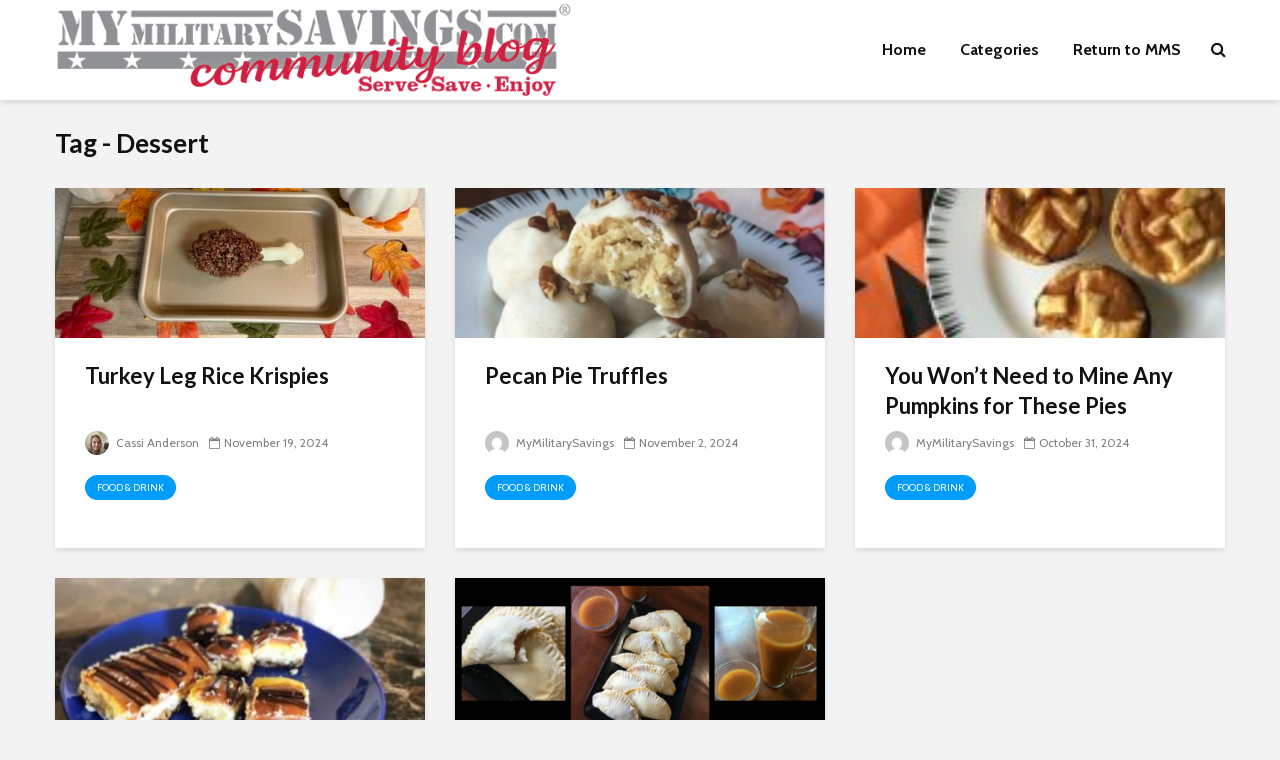

--- FILE ---
content_type: text/html; charset=UTF-8
request_url: https://blog.mymilitarysavings.com/tag/dessert/page/2/
body_size: 12058
content:
<!DOCTYPE html>
<html lang="en-US" class="no-js">
<head>
	<meta charset="UTF-8">
	<meta name="viewport" content="width=device-width,initial-scale=1.0">
		<title>Dessert &#8211; Page 2 &#8211; Our Military Life Blog</title>
<meta name='robots' content='max-image-preview:large' />
	<style>img:is([sizes="auto" i], [sizes^="auto," i]) { contain-intrinsic-size: 3000px 1500px }</style>
	<link rel='dns-prefetch' href='//fonts.googleapis.com' />
<link rel="alternate" type="application/rss+xml" title="Our Military Life Blog &raquo; Feed" href="https://blog.mymilitarysavings.com/feed/" />
<link rel="alternate" type="application/rss+xml" title="Our Military Life Blog &raquo; Comments Feed" href="https://blog.mymilitarysavings.com/comments/feed/" />
<link rel="alternate" type="application/rss+xml" title="Our Military Life Blog &raquo; Dessert Tag Feed" href="https://blog.mymilitarysavings.com/tag/dessert/feed/" />
<script type="text/javascript">
/* <![CDATA[ */
window._wpemojiSettings = {"baseUrl":"https:\/\/s.w.org\/images\/core\/emoji\/15.0.3\/72x72\/","ext":".png","svgUrl":"https:\/\/s.w.org\/images\/core\/emoji\/15.0.3\/svg\/","svgExt":".svg","source":{"concatemoji":"https:\/\/blog.mymilitarysavings.com\/wp-includes\/js\/wp-emoji-release.min.js?ver=6.7.4"}};
/*! This file is auto-generated */
!function(i,n){var o,s,e;function c(e){try{var t={supportTests:e,timestamp:(new Date).valueOf()};sessionStorage.setItem(o,JSON.stringify(t))}catch(e){}}function p(e,t,n){e.clearRect(0,0,e.canvas.width,e.canvas.height),e.fillText(t,0,0);var t=new Uint32Array(e.getImageData(0,0,e.canvas.width,e.canvas.height).data),r=(e.clearRect(0,0,e.canvas.width,e.canvas.height),e.fillText(n,0,0),new Uint32Array(e.getImageData(0,0,e.canvas.width,e.canvas.height).data));return t.every(function(e,t){return e===r[t]})}function u(e,t,n){switch(t){case"flag":return n(e,"\ud83c\udff3\ufe0f\u200d\u26a7\ufe0f","\ud83c\udff3\ufe0f\u200b\u26a7\ufe0f")?!1:!n(e,"\ud83c\uddfa\ud83c\uddf3","\ud83c\uddfa\u200b\ud83c\uddf3")&&!n(e,"\ud83c\udff4\udb40\udc67\udb40\udc62\udb40\udc65\udb40\udc6e\udb40\udc67\udb40\udc7f","\ud83c\udff4\u200b\udb40\udc67\u200b\udb40\udc62\u200b\udb40\udc65\u200b\udb40\udc6e\u200b\udb40\udc67\u200b\udb40\udc7f");case"emoji":return!n(e,"\ud83d\udc26\u200d\u2b1b","\ud83d\udc26\u200b\u2b1b")}return!1}function f(e,t,n){var r="undefined"!=typeof WorkerGlobalScope&&self instanceof WorkerGlobalScope?new OffscreenCanvas(300,150):i.createElement("canvas"),a=r.getContext("2d",{willReadFrequently:!0}),o=(a.textBaseline="top",a.font="600 32px Arial",{});return e.forEach(function(e){o[e]=t(a,e,n)}),o}function t(e){var t=i.createElement("script");t.src=e,t.defer=!0,i.head.appendChild(t)}"undefined"!=typeof Promise&&(o="wpEmojiSettingsSupports",s=["flag","emoji"],n.supports={everything:!0,everythingExceptFlag:!0},e=new Promise(function(e){i.addEventListener("DOMContentLoaded",e,{once:!0})}),new Promise(function(t){var n=function(){try{var e=JSON.parse(sessionStorage.getItem(o));if("object"==typeof e&&"number"==typeof e.timestamp&&(new Date).valueOf()<e.timestamp+604800&&"object"==typeof e.supportTests)return e.supportTests}catch(e){}return null}();if(!n){if("undefined"!=typeof Worker&&"undefined"!=typeof OffscreenCanvas&&"undefined"!=typeof URL&&URL.createObjectURL&&"undefined"!=typeof Blob)try{var e="postMessage("+f.toString()+"("+[JSON.stringify(s),u.toString(),p.toString()].join(",")+"));",r=new Blob([e],{type:"text/javascript"}),a=new Worker(URL.createObjectURL(r),{name:"wpTestEmojiSupports"});return void(a.onmessage=function(e){c(n=e.data),a.terminate(),t(n)})}catch(e){}c(n=f(s,u,p))}t(n)}).then(function(e){for(var t in e)n.supports[t]=e[t],n.supports.everything=n.supports.everything&&n.supports[t],"flag"!==t&&(n.supports.everythingExceptFlag=n.supports.everythingExceptFlag&&n.supports[t]);n.supports.everythingExceptFlag=n.supports.everythingExceptFlag&&!n.supports.flag,n.DOMReady=!1,n.readyCallback=function(){n.DOMReady=!0}}).then(function(){return e}).then(function(){var e;n.supports.everything||(n.readyCallback(),(e=n.source||{}).concatemoji?t(e.concatemoji):e.wpemoji&&e.twemoji&&(t(e.twemoji),t(e.wpemoji)))}))}((window,document),window._wpemojiSettings);
/* ]]> */
</script>
<style id='wp-emoji-styles-inline-css' type='text/css'>

	img.wp-smiley, img.emoji {
		display: inline !important;
		border: none !important;
		box-shadow: none !important;
		height: 1em !important;
		width: 1em !important;
		margin: 0 0.07em !important;
		vertical-align: -0.1em !important;
		background: none !important;
		padding: 0 !important;
	}
</style>
<link rel='stylesheet' id='wp-block-library-css' href='https://blog.mymilitarysavings.com/wp-includes/css/dist/block-library/style.min.css?ver=6.7.4' type='text/css' media='all' />
<style id='classic-theme-styles-inline-css' type='text/css'>
/*! This file is auto-generated */
.wp-block-button__link{color:#fff;background-color:#32373c;border-radius:9999px;box-shadow:none;text-decoration:none;padding:calc(.667em + 2px) calc(1.333em + 2px);font-size:1.125em}.wp-block-file__button{background:#32373c;color:#fff;text-decoration:none}
</style>
<style id='global-styles-inline-css' type='text/css'>
:root{--wp--preset--aspect-ratio--square: 1;--wp--preset--aspect-ratio--4-3: 4/3;--wp--preset--aspect-ratio--3-4: 3/4;--wp--preset--aspect-ratio--3-2: 3/2;--wp--preset--aspect-ratio--2-3: 2/3;--wp--preset--aspect-ratio--16-9: 16/9;--wp--preset--aspect-ratio--9-16: 9/16;--wp--preset--color--black: #000000;--wp--preset--color--cyan-bluish-gray: #abb8c3;--wp--preset--color--white: #ffffff;--wp--preset--color--pale-pink: #f78da7;--wp--preset--color--vivid-red: #cf2e2e;--wp--preset--color--luminous-vivid-orange: #ff6900;--wp--preset--color--luminous-vivid-amber: #fcb900;--wp--preset--color--light-green-cyan: #7bdcb5;--wp--preset--color--vivid-green-cyan: #00d084;--wp--preset--color--pale-cyan-blue: #8ed1fc;--wp--preset--color--vivid-cyan-blue: #0693e3;--wp--preset--color--vivid-purple: #9b51e0;--wp--preset--color--gridlove-acc: #009cff;--wp--preset--color--gridlove-meta: #818181;--wp--preset--color--gridlove-txt: #5e5e5e;--wp--preset--color--gridlove-bg: #ffffff;--wp--preset--color--gridlove-highlight-acc: #b5e1ff;--wp--preset--color--gridlove-highlight-txt: #ffffff;--wp--preset--color--gridlove-highlight-bg: #083b5c;--wp--preset--color--gridlove-cat-7597: #d60000;--wp--preset--gradient--vivid-cyan-blue-to-vivid-purple: linear-gradient(135deg,rgba(6,147,227,1) 0%,rgb(155,81,224) 100%);--wp--preset--gradient--light-green-cyan-to-vivid-green-cyan: linear-gradient(135deg,rgb(122,220,180) 0%,rgb(0,208,130) 100%);--wp--preset--gradient--luminous-vivid-amber-to-luminous-vivid-orange: linear-gradient(135deg,rgba(252,185,0,1) 0%,rgba(255,105,0,1) 100%);--wp--preset--gradient--luminous-vivid-orange-to-vivid-red: linear-gradient(135deg,rgba(255,105,0,1) 0%,rgb(207,46,46) 100%);--wp--preset--gradient--very-light-gray-to-cyan-bluish-gray: linear-gradient(135deg,rgb(238,238,238) 0%,rgb(169,184,195) 100%);--wp--preset--gradient--cool-to-warm-spectrum: linear-gradient(135deg,rgb(74,234,220) 0%,rgb(151,120,209) 20%,rgb(207,42,186) 40%,rgb(238,44,130) 60%,rgb(251,105,98) 80%,rgb(254,248,76) 100%);--wp--preset--gradient--blush-light-purple: linear-gradient(135deg,rgb(255,206,236) 0%,rgb(152,150,240) 100%);--wp--preset--gradient--blush-bordeaux: linear-gradient(135deg,rgb(254,205,165) 0%,rgb(254,45,45) 50%,rgb(107,0,62) 100%);--wp--preset--gradient--luminous-dusk: linear-gradient(135deg,rgb(255,203,112) 0%,rgb(199,81,192) 50%,rgb(65,88,208) 100%);--wp--preset--gradient--pale-ocean: linear-gradient(135deg,rgb(255,245,203) 0%,rgb(182,227,212) 50%,rgb(51,167,181) 100%);--wp--preset--gradient--electric-grass: linear-gradient(135deg,rgb(202,248,128) 0%,rgb(113,206,126) 100%);--wp--preset--gradient--midnight: linear-gradient(135deg,rgb(2,3,129) 0%,rgb(40,116,252) 100%);--wp--preset--font-size--small: 12.8px;--wp--preset--font-size--medium: 20px;--wp--preset--font-size--large: 20.8px;--wp--preset--font-size--x-large: 42px;--wp--preset--font-size--normal: 16px;--wp--preset--font-size--huge: 27.2px;--wp--preset--spacing--20: 0.44rem;--wp--preset--spacing--30: 0.67rem;--wp--preset--spacing--40: 1rem;--wp--preset--spacing--50: 1.5rem;--wp--preset--spacing--60: 2.25rem;--wp--preset--spacing--70: 3.38rem;--wp--preset--spacing--80: 5.06rem;--wp--preset--shadow--natural: 6px 6px 9px rgba(0, 0, 0, 0.2);--wp--preset--shadow--deep: 12px 12px 50px rgba(0, 0, 0, 0.4);--wp--preset--shadow--sharp: 6px 6px 0px rgba(0, 0, 0, 0.2);--wp--preset--shadow--outlined: 6px 6px 0px -3px rgba(255, 255, 255, 1), 6px 6px rgba(0, 0, 0, 1);--wp--preset--shadow--crisp: 6px 6px 0px rgba(0, 0, 0, 1);}:where(.is-layout-flex){gap: 0.5em;}:where(.is-layout-grid){gap: 0.5em;}body .is-layout-flex{display: flex;}.is-layout-flex{flex-wrap: wrap;align-items: center;}.is-layout-flex > :is(*, div){margin: 0;}body .is-layout-grid{display: grid;}.is-layout-grid > :is(*, div){margin: 0;}:where(.wp-block-columns.is-layout-flex){gap: 2em;}:where(.wp-block-columns.is-layout-grid){gap: 2em;}:where(.wp-block-post-template.is-layout-flex){gap: 1.25em;}:where(.wp-block-post-template.is-layout-grid){gap: 1.25em;}.has-black-color{color: var(--wp--preset--color--black) !important;}.has-cyan-bluish-gray-color{color: var(--wp--preset--color--cyan-bluish-gray) !important;}.has-white-color{color: var(--wp--preset--color--white) !important;}.has-pale-pink-color{color: var(--wp--preset--color--pale-pink) !important;}.has-vivid-red-color{color: var(--wp--preset--color--vivid-red) !important;}.has-luminous-vivid-orange-color{color: var(--wp--preset--color--luminous-vivid-orange) !important;}.has-luminous-vivid-amber-color{color: var(--wp--preset--color--luminous-vivid-amber) !important;}.has-light-green-cyan-color{color: var(--wp--preset--color--light-green-cyan) !important;}.has-vivid-green-cyan-color{color: var(--wp--preset--color--vivid-green-cyan) !important;}.has-pale-cyan-blue-color{color: var(--wp--preset--color--pale-cyan-blue) !important;}.has-vivid-cyan-blue-color{color: var(--wp--preset--color--vivid-cyan-blue) !important;}.has-vivid-purple-color{color: var(--wp--preset--color--vivid-purple) !important;}.has-black-background-color{background-color: var(--wp--preset--color--black) !important;}.has-cyan-bluish-gray-background-color{background-color: var(--wp--preset--color--cyan-bluish-gray) !important;}.has-white-background-color{background-color: var(--wp--preset--color--white) !important;}.has-pale-pink-background-color{background-color: var(--wp--preset--color--pale-pink) !important;}.has-vivid-red-background-color{background-color: var(--wp--preset--color--vivid-red) !important;}.has-luminous-vivid-orange-background-color{background-color: var(--wp--preset--color--luminous-vivid-orange) !important;}.has-luminous-vivid-amber-background-color{background-color: var(--wp--preset--color--luminous-vivid-amber) !important;}.has-light-green-cyan-background-color{background-color: var(--wp--preset--color--light-green-cyan) !important;}.has-vivid-green-cyan-background-color{background-color: var(--wp--preset--color--vivid-green-cyan) !important;}.has-pale-cyan-blue-background-color{background-color: var(--wp--preset--color--pale-cyan-blue) !important;}.has-vivid-cyan-blue-background-color{background-color: var(--wp--preset--color--vivid-cyan-blue) !important;}.has-vivid-purple-background-color{background-color: var(--wp--preset--color--vivid-purple) !important;}.has-black-border-color{border-color: var(--wp--preset--color--black) !important;}.has-cyan-bluish-gray-border-color{border-color: var(--wp--preset--color--cyan-bluish-gray) !important;}.has-white-border-color{border-color: var(--wp--preset--color--white) !important;}.has-pale-pink-border-color{border-color: var(--wp--preset--color--pale-pink) !important;}.has-vivid-red-border-color{border-color: var(--wp--preset--color--vivid-red) !important;}.has-luminous-vivid-orange-border-color{border-color: var(--wp--preset--color--luminous-vivid-orange) !important;}.has-luminous-vivid-amber-border-color{border-color: var(--wp--preset--color--luminous-vivid-amber) !important;}.has-light-green-cyan-border-color{border-color: var(--wp--preset--color--light-green-cyan) !important;}.has-vivid-green-cyan-border-color{border-color: var(--wp--preset--color--vivid-green-cyan) !important;}.has-pale-cyan-blue-border-color{border-color: var(--wp--preset--color--pale-cyan-blue) !important;}.has-vivid-cyan-blue-border-color{border-color: var(--wp--preset--color--vivid-cyan-blue) !important;}.has-vivid-purple-border-color{border-color: var(--wp--preset--color--vivid-purple) !important;}.has-vivid-cyan-blue-to-vivid-purple-gradient-background{background: var(--wp--preset--gradient--vivid-cyan-blue-to-vivid-purple) !important;}.has-light-green-cyan-to-vivid-green-cyan-gradient-background{background: var(--wp--preset--gradient--light-green-cyan-to-vivid-green-cyan) !important;}.has-luminous-vivid-amber-to-luminous-vivid-orange-gradient-background{background: var(--wp--preset--gradient--luminous-vivid-amber-to-luminous-vivid-orange) !important;}.has-luminous-vivid-orange-to-vivid-red-gradient-background{background: var(--wp--preset--gradient--luminous-vivid-orange-to-vivid-red) !important;}.has-very-light-gray-to-cyan-bluish-gray-gradient-background{background: var(--wp--preset--gradient--very-light-gray-to-cyan-bluish-gray) !important;}.has-cool-to-warm-spectrum-gradient-background{background: var(--wp--preset--gradient--cool-to-warm-spectrum) !important;}.has-blush-light-purple-gradient-background{background: var(--wp--preset--gradient--blush-light-purple) !important;}.has-blush-bordeaux-gradient-background{background: var(--wp--preset--gradient--blush-bordeaux) !important;}.has-luminous-dusk-gradient-background{background: var(--wp--preset--gradient--luminous-dusk) !important;}.has-pale-ocean-gradient-background{background: var(--wp--preset--gradient--pale-ocean) !important;}.has-electric-grass-gradient-background{background: var(--wp--preset--gradient--electric-grass) !important;}.has-midnight-gradient-background{background: var(--wp--preset--gradient--midnight) !important;}.has-small-font-size{font-size: var(--wp--preset--font-size--small) !important;}.has-medium-font-size{font-size: var(--wp--preset--font-size--medium) !important;}.has-large-font-size{font-size: var(--wp--preset--font-size--large) !important;}.has-x-large-font-size{font-size: var(--wp--preset--font-size--x-large) !important;}
:where(.wp-block-post-template.is-layout-flex){gap: 1.25em;}:where(.wp-block-post-template.is-layout-grid){gap: 1.25em;}
:where(.wp-block-columns.is-layout-flex){gap: 2em;}:where(.wp-block-columns.is-layout-grid){gap: 2em;}
:root :where(.wp-block-pullquote){font-size: 1.5em;line-height: 1.6;}
</style>
<link rel='stylesheet' id='mks_shortcodes_simple_line_icons-css' href='https://blog.mymilitarysavings.com/wp-content/plugins/meks-flexible-shortcodes/css/simple-line/simple-line-icons.css?ver=1.3.6' type='text/css' media='screen' />
<link rel='stylesheet' id='mks_shortcodes_css-css' href='https://blog.mymilitarysavings.com/wp-content/plugins/meks-flexible-shortcodes/css/style.css?ver=1.3.6' type='text/css' media='screen' />
<link rel='stylesheet' id='gridlove-fonts-css' href='https://fonts.googleapis.com/css?family=Cabin%3A400%2C700%7CLato%3A400%2C700&#038;subset=latin%2Clatin-ext&#038;ver=2.1' type='text/css' media='all' />
<link rel='stylesheet' id='gridlove-main-css' href='https://blog.mymilitarysavings.com/wp-content/themes/gridlove/assets/css/min.css?ver=2.1' type='text/css' media='all' />
<style id='gridlove-main-inline-css' type='text/css'>
body{font-size: 16px;}h1, .h1 {font-size: 40px;}h2, .h2,.col-lg-12 .gridlove-post-b .h3 {font-size: 26px;}h3, .h3 {font-size: 22px;}h4, .h4 {font-size: 20px;}h5, .h5 {font-size: 18px;}h6, .h6 {font-size: 16px;}.widget, .gridlove-header-responsive .sub-menu, .gridlove-site-header .sub-menu{font-size: 14px;}.gridlove-main-navigation {font-size: 16px;}.gridlove-post {font-size: 16px;}body{background-color: #f3f3f3;color: #5e5e5e;font-family: 'Cabin';font-weight: 400;}h1, h2, h3, h4, h5, h6,.h1, .h2, .h3, .h4, .h5, .h6,blockquote,thead td,.comment-author b,q:before,#bbpress-forums .bbp-forum-title, #bbpress-forums .bbp-topic-permalink{color: #111111;font-family: 'Lato';font-weight: 700;}.gridlove-main-nav a,.gridlove-posts-widget a{font-family: 'Cabin';font-weight: 700;}.gridlove-header-top{background-color: #222222;color: #dddddd;}.gridlove-header-top a{color: #dddddd;}.gridlove-header-top a:hover{color: #ffffff;}.gridlove-header-wrapper,.gridlove-header-middle .sub-menu,.gridlove-header-responsive,.gridlove-header-responsive .sub-menu{background-color:#ffffff; }.gridlove-header-middle,.gridlove-header-middle a,.gridlove-header-responsive,.gridlove-header-responsive a{color: #111111;}.gridlove-header-middle a:hover,.gridlove-header-middle .gridlove-sidebar-action:hover,.gridlove-header-middle .gridlove-actions-button > span:hover,.gridlove-header-middle .current_page_item > a,.gridlove-header-middle .current_page_ancestor > a,.gridlove-header-middle .current-menu-item > a,.gridlove-header-middle .current-menu-ancestor > a,.gridlove-header-middle .gridlove-category-menu article:hover a,.gridlove-header-responsive a:hover{color: #009cff;}.gridlove-header-middle .active>span,.gridlove-header-middle .gridlove-main-nav>li.menu-item-has-children:hover>a,.gridlove-header-middle .gridlove-social-icons:hover>span,.gridlove-header-responsive .active>span{background-color: rgba(17,17,17,0.05)}.gridlove-header-middle .gridlove-button-search{background-color: #009cff;}.gridlove-header-middle .gridlove-search-form input{border-color: rgba(17,17,17,0.1)}.gridlove-header-middle .sub-menu,.gridlove-header-responsive .sub-menu{border-top: 1px solid rgba(17,17,17,0.05)}.gridlove-header-middle{height: 100px;}.gridlove-logo{max-height: 100px;}.gridlove-branding-bg{background:#f0233b;}.gridlove-header-responsive .gridlove-actions-button:hover >span{color:#009cff;}.gridlove-sidebar-action .gridlove-bars:before,.gridlove-sidebar-action .gridlove-bars:after{background:#111111;}.gridlove-sidebar-action:hover .gridlove-bars:before,.gridlove-sidebar-action:hover .gridlove-bars:after{background:#009cff;}.gridlove-sidebar-action .gridlove-bars{border-color: #111111;}.gridlove-sidebar-action:hover .gridlove-bars{border-color:#009cff;}.gridlove-header-bottom .sub-menu{ background-color:#ffffff;}.gridlove-header-bottom .sub-menu a{color:#111111;}.gridlove-header-bottom .sub-menu a:hover,.gridlove-header-bottom .gridlove-category-menu article:hover a{color:#009cff;}.gridlove-header-bottom{background-color:#f2f2f2;}.gridlove-header-bottom,.gridlove-header-bottom a{color: #111111;}.gridlove-header-bottom a:hover,.gridlove-header-bottom .gridlove-sidebar-action:hover,.gridlove-header-bottom .gridlove-actions-button > span:hover,.gridlove-header-bottom .current_page_item > a,.gridlove-header-bottom .current_page_ancestor > a,.gridlove-header-bottom .current-menu-item > a,.gridlove-header-bottom .current-menu-ancestor > a {color: #009cff;}.gridlove-header-bottom .active>span,.gridlove-header-bottom .gridlove-main-nav>li.menu-item-has-children:hover>a,.gridlove-header-bottom .gridlove-social-icons:hover>span{background-color: rgba(17,17,17,0.05)}.gridlove-header-bottom .gridlove-search-form input{border-color: rgba(17,17,17,0.1)}.gridlove-header-bottom,.gridlove-header-bottom .sub-menu{border-top: 1px solid rgba(17,17,17,0.07)}.gridlove-header-bottom .gridlove-button-search{background-color: #009cff;}.gridlove-header-sticky,.gridlove-header-sticky .sub-menu{background-color:#ffffff; }.gridlove-header-sticky,.gridlove-header-sticky a{color: #111111;}.gridlove-header-sticky a:hover,.gridlove-header-sticky .gridlove-sidebar-action:hover,.gridlove-header-sticky .gridlove-actions-button > span:hover,.gridlove-header-sticky .current_page_item > a,.gridlove-header-sticky .current_page_ancestor > a,.gridlove-header-sticky .current-menu-item > a,.gridlove-header-sticky .current-menu-ancestor > a,.gridlove-header-sticky .gridlove-category-menu article:hover a{color: #009cff;}.gridlove-header-sticky .active>span,.gridlove-header-sticky .gridlove-main-nav>li.menu-item-has-children:hover>a,.gridlove-header-sticky .gridlove-social-icons:hover>span{background-color: rgba(17,17,17,0.05)}.gridlove-header-sticky .gridlove-search-form input{border-color: rgba(17,17,17,0.1)}.gridlove-header-sticky .sub-menu{border-top: 1px solid rgba(17,17,17,0.05)}.gridlove-header-sticky .gridlove-button-search{background-color: #009cff;}.gridlove-cover-area,.gridlove-cover{height:500px; }.gridlove-cover-area .gridlove-cover-bg img{width:1500px; }.gridlove-box,#disqus_thread{background: #ffffff;}a{color: #5e5e5e;}.entry-title a{ color: #111111;}a:hover,.comment-reply-link,#cancel-comment-reply-link,.gridlove-box .entry-title a:hover,.gridlove-posts-widget article:hover a{color: #009cff;}.entry-content p a,.widget_text a,.entry-content ul a,.entry-content ol a,.gridlove-text-module-content p a{color: #009cff; border-color: rgba(0,156,255,0.8);}.entry-content p a:hover,.widget_text a:hover,.entry-content ul a:hover,.entry-content ol a:hover,.gridlove-text-module-content p a:hover{border-bottom: 1px solid transparent;}.comment-reply-link:hover,.gallery .gallery-item a:after, .wp-block-gallery .blocks-gallery-item a:after, .entry-content a.gridlove-popup-img {color: #5e5e5e; }.gridlove-post-b .box-col-b:only-child .entry-title a,.gridlove-post-d .entry-overlay:only-child .entry-title a{color: #111111;}.gridlove-post-b .box-col-b:only-child .entry-title a:hover,.gridlove-post-d .entry-overlay:only-child .entry-title a:hover,.gridlove-content .entry-header .gridlove-breadcrumbs a,.gridlove-content .entry-header .gridlove-breadcrumbs a:hover,.module-header .gridlove-breadcrumbs a,.module-header .gridlove-breadcrumbs a:hover { color: #009cff; }.gridlove-post-b .box-col-b:only-child .meta-item,.gridlove-post-b .box-col-b:only-child .entry-meta a,.gridlove-post-b .box-col-b:only-child .entry-meta span,.gridlove-post-d .entry-overlay:only-child .meta-item,.gridlove-post-d .entry-overlay:only-child .entry-meta a,.gridlove-post-d .entry-overlay:only-child .entry-meta span {color: #818181;}.entry-meta .meta-item, .entry-meta a, .entry-meta span,.comment-metadata a{color: #818181;}blockquote{color: rgba(17,17,17,0.8);}blockquote:before{color: rgba(17,17,17,0.15);}.entry-meta a:hover{color: #111111;}.widget_tag_cloud a,.entry-tags a,.entry-content .wp-block-tag-cloud a{ background: rgba(94,94,94,0.1); color: #5e5e5e; }.submit,.gridlove-button,.mks_autor_link_wrap a,.mks_read_more a,input[type="submit"],button[type="submit"],.gridlove-cat, .gridlove-pill,.gridlove-button-search,body div.wpforms-container-full .wpforms-form input[type=submit], body div.wpforms-container-full .wpforms-form button[type=submit], body div.wpforms-container-full .wpforms-form .wpforms-page-button,.add_to_cart_button{color:#FFF;background-color: #009cff;}body div.wpforms-container-full .wpforms-form input[type=submit]:hover, body div.wpforms-container-full .wpforms-form input[type=submit]:focus, body div.wpforms-container-full .wpforms-form input[type=submit]:active, body div.wpforms-container-full .wpforms-form button[type=submit]:hover, body div.wpforms-container-full .wpforms-form button[type=submit]:focus, body div.wpforms-container-full .wpforms-form button[type=submit]:active, body div.wpforms-container-full .wpforms-form .wpforms-page-button:hover, body div.wpforms-container-full .wpforms-form .wpforms-page-button:active, body div.wpforms-container-full .wpforms-form .wpforms-page-button:focus {color:#FFF;background-color: #009cff;}.wp-block-button__link{background-color: #009cff; }.gridlove-button:hover,.add_to_cart_button:hover{color:#FFF;}.gridlove-share a:hover{background:rgba(17, 17, 17, .8);color:#FFF;}.gridlove-pill:hover,.gridlove-author-links a:hover,.entry-category a:hover{background: #111;color: #FFF;}.gridlove-cover-content .entry-category a:hover,.entry-overlay .entry-category a:hover,.gridlove-highlight .entry-category a:hover,.gridlove-box.gridlove-post-d .entry-overlay .entry-category a:hover,.gridlove-post-a .entry-category a:hover,.gridlove-highlight .gridlove-format-icon{background: #FFF;color: #111;}.gridlove-author, .gridlove-prev-next-nav,.comment .comment-respond{border-color: rgba(94,94,94,0.1);}.gridlove-load-more a,.gridlove-pagination .gridlove-next a,.gridlove-pagination .gridlove-prev a,.gridlove-pagination .next,.gridlove-pagination .prev,.gridlove-infinite-scroll a,.double-bounce1, .double-bounce2,.gridlove-link-pages > span,.module-actions ul.page-numbers span.page-numbers{color:#FFF;background-color: #009cff;}.gridlove-pagination .current{background-color:rgba(94,94,94,0.1);}.gridlove-highlight{background: #083b5c;}.gridlove-highlight,.gridlove-highlight h4,.gridlove-highlight a{color: #ffffff;}.gridlove-highlight .entry-meta .meta-item, .gridlove-highlight .entry-meta a, .gridlove-highlight .entry-meta span,.gridlove-highlight p{color: rgba(255,255,255,0.8);}.gridlove-highlight .gridlove-author-links .fa-link,.gridlove-highlight .gridlove_category_widget .gridlove-full-color li a:after{background: #b5e1ff;}.gridlove-highlight .entry-meta a:hover{color: #ffffff;}.gridlove-highlight.gridlove-post-d .entry-image a:after{background-color: rgba(8,59,92,0.7);}.gridlove-highlight.gridlove-post-d:hover .entry-image a:after{background-color: rgba(8,59,92,0.9);}.gridlove-highlight.gridlove-post-a .entry-image:hover>a:after, .gridlove-highlight.gridlove-post-b .entry-image:hover a:after{background-color: rgba(8,59,92,0.2);}.gridlove-highlight .gridlove-slider-controls > div{background-color: rgba(255,255,255,0.1);color: #ffffff; }.gridlove-highlight .gridlove-slider-controls > div:hover{background-color: rgba(255,255,255,0.3);color: #ffffff; }.gridlove-highlight.gridlove-box .entry-title a:hover{color: #b5e1ff;}.gridlove-highlight.widget_meta a, .gridlove-highlight.widget_recent_entries li, .gridlove-highlight.widget_recent_comments li, .gridlove-highlight.widget_nav_menu a, .gridlove-highlight.widget_archive li, .gridlove-highlight.widget_pages a{border-color: rgba(255,255,255,0.1);}.gridlove-cover-content .entry-meta .meta-item, .gridlove-cover-content .entry-meta a, .gridlove-cover-content .entry-meta span,.gridlove-cover-area .gridlove-breadcrumbs,.gridlove-cover-area .gridlove-breadcrumbs a,.gridlove-cover-area .gridlove-breadcrumbs .breadcrumb_last,body .gridlove-content .entry-overlay .gridlove-breadcrumbs {color: rgba(255, 255, 255, .8);}.gridlove-cover-content .entry-meta a:hover,.gridlove-cover-area .gridlove-breadcrumbs a:hover {color: rgba(255, 255, 255, 1);}.module-title h2,.module-title .h2{ color: #111111; }.gridlove-action-link,.gridlove-slider-controls > div,.module-actions ul.page-numbers .next.page-numbers,.module-actions ul.page-numbers .prev.page-numbers{background: rgba(17,17,17,0.1); color: #111111; }.gridlove-slider-controls > div:hover,.gridlove-action-link:hover,.module-actions ul.page-numbers .next.page-numbers:hover,.module-actions ul.page-numbers .prev.page-numbers:hover{color: #111111;background: rgba(17,17,17,0.3); }.gridlove-pn-ico,.gridlove-author-links .fa-link{background: rgba(94,94,94,0.1); color: #5e5e5e;}.gridlove-prev-next-nav a:hover .gridlove-pn-ico{background: rgba(0,156,255,1); color: #ffffff;}.widget_meta a,.widget_recent_entries li,.widget_recent_comments li,.widget_nav_menu a,.widget_archive li,.widget_pages a,.widget_categories li,.gridlove_category_widget .gridlove-count-color li,.widget_categories .children li,.widget_archiv .children li{border-color: rgba(94,94,94,0.1);}.widget_recent_entries a:hover,.menu-item-has-children.active > span,.menu-item-has-children.active > a,.gridlove-nav-widget-acordion:hover,.widget_recent_comments .recentcomments a.url:hover{color: #009cff;}.widget_recent_comments .url,.post-date,.widget_recent_comments .recentcomments,.gridlove-nav-widget-acordion,.widget_archive li,.rss-date,.widget_categories li,.widget_archive li{color:#818181;}.widget_pages .children,.widget_nav_menu .sub-menu{background:#009cff;color:#FFF;}.widget_pages .children a,.widget_nav_menu .sub-menu a,.widget_nav_menu .sub-menu span,.widget_pages .children span{color:#FFF;}.widget_tag_cloud a:hover,.entry-tags a:hover,.entry-content .wp-block-tag-cloud a:hover{background: #009cff;color:#FFF;}.gridlove-footer{background: #111111;color: #ffffff;}.gridlove-footer .widget-title{color: #ffffff;}.gridlove-footer a{color: rgba(255,255,255,0.8);}.gridlove-footer a:hover{color: #ffffff;}.gridlove-footer .widget_recent_comments .url, .gridlove-footer .post-date, .gridlove-footer .widget_recent_comments .recentcomments, .gridlove-footer .gridlove-nav-widget-acordion, .gridlove-footer .widget_archive li, .gridlove-footer .rss-date{color: rgba(255,255,255,0.8); }.gridlove-footer .widget_meta a, .gridlove-footer .widget_recent_entries li, .gridlove-footer .widget_recent_comments li, .gridlove-footer .widget_nav_menu a, .gridlove-footer .widget_archive li, .gridlove-footer .widget_pages a,.gridlove-footer table,.gridlove-footer td,.gridlove-footer th,.gridlove-footer .widget_calendar table,.gridlove-footer .widget.widget_categories select,.gridlove-footer .widget_calendar table tfoot tr td{border-color: rgba(255,255,255,0.2);}table,thead,td,th,.widget_calendar table{ border-color: rgba(94,94,94,0.1);}input[type="text"], input[type="email"],input[type="search"], input[type="url"], input[type="tel"], input[type="number"], input[type="date"], input[type="password"], select, textarea{border-color: rgba(94,94,94,0.2);}.gridlove-site-content div.mejs-container .mejs-controls {background-color: rgba(94,94,94,0.1);}body .gridlove-site-content .mejs-controls .mejs-time-rail .mejs-time-current{background: #009cff;}body .gridlove-site-content .mejs-video.mejs-container .mejs-controls{background-color: rgba(255,255,255,0.9);}.wp-block-cover .wp-block-cover-image-text, .wp-block-cover .wp-block-cover-text, .wp-block-cover h2, .wp-block-cover-image .wp-block-cover-image-text, .wp-block-cover-image .wp-block-cover-text, .wp-block-cover-image h2{font-family: 'Lato';font-weight: 700; }.wp-block-cover-image .wp-block-cover-image-text, .wp-block-cover-image h2{font-size: 26px;}.widget_display_replies li, .widget_display_topics li{ color:#818181; }.has-small-font-size{ font-size: 12px;}.has-large-font-size{ font-size: 20px;}.has-huge-font-size{ font-size: 25px;}@media(min-width: 1024px){.has-small-font-size{ font-size: 12px;}.has-normal-font-size{ font-size: 16px;}.has-large-font-size{ font-size: 20px;}.has-huge-font-size{ font-size: 27px;}}.has-gridlove-acc-background-color{ background-color: #009cff;}.has-gridlove-acc-color{ color: #009cff;}.has-gridlove-meta-background-color{ background-color: #818181;}.has-gridlove-meta-color{ color: #818181;}.has-gridlove-txt-background-color{ background-color: #5e5e5e;}.has-gridlove-txt-color{ color: #5e5e5e;}.has-gridlove-bg-background-color{ background-color: #ffffff;}.has-gridlove-bg-color{ color: #ffffff;}.has-gridlove-highlight-acc-background-color{ background-color: #b5e1ff;}.has-gridlove-highlight-acc-color{ color: #b5e1ff;}.has-gridlove-highlight-txt-background-color{ background-color: #ffffff;}.has-gridlove-highlight-txt-color{ color: #ffffff;}.has-gridlove-highlight-bg-background-color{ background-color: #083b5c;}.has-gridlove-highlight-bg-color{ color: #083b5c;}.has-gridlove-cat-7597-background-color{ background-color: #d60000;}.has-gridlove-cat-7597-color{ color: #d60000;}.gridlove-cats .gridlove-cat .entry-overlay-wrapper .entry-image:after, .gridlove-cat.gridlove-post-d .entry-image a:after { background-color: rgba(0,156,255,0.7); }.gridlove-cat.gridlove-post-d:hover .entry-image a:after { background-color: rgba(0,156,255,0.9); }.gridlove-cat-7597{ background: #d60000;}.gridlove-cat-col-7597:hover{ color: #d60000;}.gridlove-cats .gridlove-cat-7597 .entry-overlay-wrapper .entry-image:after, .gridlove-cat-7597.gridlove-post-d .entry-image a:after { background-color: rgba(214,0,0,0.7); }.gridlove-cat-7597.gridlove-post-d:hover .entry-image a:after { background-color: rgba(214,0,0,0.9); }
</style>
<link rel='stylesheet' id='meks-ads-widget-css' href='https://blog.mymilitarysavings.com/wp-content/plugins/meks-easy-ads-widget/css/style.css?ver=2.0.9' type='text/css' media='all' />
<link rel='stylesheet' id='meks_instagram-widget-styles-css' href='https://blog.mymilitarysavings.com/wp-content/plugins/meks-easy-instagram-widget/css/widget.css?ver=6.7.4' type='text/css' media='all' />
<link rel='stylesheet' id='meks-flickr-widget-css' href='https://blog.mymilitarysavings.com/wp-content/plugins/meks-simple-flickr-widget/css/style.css?ver=1.3' type='text/css' media='all' />
<link rel='stylesheet' id='meks-author-widget-css' href='https://blog.mymilitarysavings.com/wp-content/plugins/meks-smart-author-widget/css/style.css?ver=1.1.5' type='text/css' media='all' />
<link rel='stylesheet' id='meks-social-widget-css' href='https://blog.mymilitarysavings.com/wp-content/plugins/meks-smart-social-widget/css/style.css?ver=1.6.5' type='text/css' media='all' />
<link rel='stylesheet' id='meks-themeforest-widget-css' href='https://blog.mymilitarysavings.com/wp-content/plugins/meks-themeforest-smart-widget/css/style.css?ver=1.6' type='text/css' media='all' />
<link rel='stylesheet' id='meks_ess-main-css' href='https://blog.mymilitarysavings.com/wp-content/plugins/meks-easy-social-share/assets/css/main.css?ver=1.3' type='text/css' media='all' />
<script type="text/javascript" src="https://blog.mymilitarysavings.com/wp-includes/js/jquery/jquery.min.js?ver=3.7.1" id="jquery-core-js"></script>
<script type="text/javascript" src="https://blog.mymilitarysavings.com/wp-includes/js/jquery/jquery-migrate.min.js?ver=3.4.1" id="jquery-migrate-js"></script>
<link rel="https://api.w.org/" href="https://blog.mymilitarysavings.com/wp-json/" /><link rel="alternate" title="JSON" type="application/json" href="https://blog.mymilitarysavings.com/wp-json/wp/v2/tags/365" /><link rel="EditURI" type="application/rsd+xml" title="RSD" href="https://blog.mymilitarysavings.com/xmlrpc.php?rsd" />
<meta name="generator" content="WordPress 6.7.4" />

<!--BEGIN: TRACKING CODE MANAGER (v2.4.0) BY INTELLYWP.COM IN HEAD//-->
<!-- Start Alexa Certify Javascript -->
<script type="text/javascript">
_atrk_opts = { atrk_acct:"p+tnl1aUUYj0bm", domain:"mymilitarysavings.com",dynamic: true};
(function() { var as = document.createElement('script'); as.type = 'text/javascript'; as.async = true; as.src = "https://certify-js.alexametrics.com/atrk.js"; var s = document.getElementsByTagName('script')[0];s.parentNode.insertBefore(as, s); })();
</script>
<noscript><img src="https://certify.alexametrics.com/atrk.gif?account=p+tnl1aUUYj0bm" height="1" width="1" alt="" /></noscript>
<!-- End Alexa Certify Javascript -->
<!-- Google tag (gtag.js) -->
<script async src="//www.googletagmanager.com/gtag/js?id=G-H2TXXBLVYR”"></script>
<script>
  window.dataLayer = window.dataLayer || [];
  function gtag(){dataLayer.push(arguments);}
  gtag(‘js’, new Date());
  gtag(‘config’, ‘G-H2TXXBLVYR’);
</script>
<!-- Global site tag (gtag.js) - Google Analytics -->
<script async src="https://www.googletagmanager.com/gtag/js?id=UA-15261129-12"></script>
<script>
  window.dataLayer = window.dataLayer || [];
  function gtag(){dataLayer.push(arguments);}
  gtag('js', new Date());

  gtag('config', 'UA-15261129-12');
</script>
<meta name="google-site-verification" content="6Q4aUt66CW-kEYLJwQgcWyAaWUnK4e4Um8fbKEA4i6c" />
<!--END: https://wordpress.org/plugins/tracking-code-manager IN HEAD//-->		<style type="text/css" id="wp-custom-css">
			.gridlove-cover-bg .gridlove-cover:before {
    left: 0;
    background: -webkit-gradient(linear, left top, right top, color-stop(0, rgba(0, 0, 0, 0.5)), to(rgba(0, 0, 0, 0)));
    background: linear-gradient(to right, rgba(0, 0, 0, 0.5) 0, rgba(0, 0, 0, 0) 100%);
    filter: unset;
}


.gridlove-cover-bg .gridlove-cover:after {
    right: 0;
    background: -webkit-gradient(linear, left top, right top, color-stop(0, rgba(0, 0, 0, 0)), to(rgba(0, 0, 0, 0.5)));
    background: linear-gradient(to right, rgba(0, 0, 0, 0) 0, rgba(0, 0, 0, 0.5) 100%);
    filter: unset;
}

.gridlove-hidden-overlay {
    background: rgba(0, 0, 0, 0.2);
}

.gridlove-post-a {
    height: 360px;
}
.gridlove-post-a .entry-meta {
    position: relative;
    bottom: initial;
}
.gridlove-post-a .entry-category {
    position: relative;
    top: inherit;
    left: initial;
    width: initial;
    right: initial;
    margin-top: 20px;
}

.gridlove-post-a .entry-category a {
	border: 1px solid #009cff;
}		</style>
		</head>

<body class="archive paged tag tag-dessert tag-365 wp-embed-responsive paged-2 tag-paged-2 unknown gridlove-v_2_1">

					
			
			
		<header id="header" class="gridlove-site-header hidden-md-down  gridlove-header-shadow">
				
				
				<div class="gridlove-header-wrapper">
    <div class="gridlove-header-1 gridlove-header-middle container">
        
        <div class="gridlove-slot-l">
            
<div class="gridlove-site-branding  ">
			<span class="site-title h1"><a href="https://blog.mymilitarysavings.com/" rel="home"><img class="gridlove-logo" src="https://blog.mymilitarysavings.com/wp-content/uploads/2022/04/Communblog600w.png" alt="Our Military Life Blog"></a></span>
	
	
</div>

        </div>

        <div class="gridlove-slot-r">
            <nav class="gridlove-main-navigation">	
				<ul id="menu-main-menu" class="gridlove-main-nav gridlove-menu"><li id="menu-item-36476" class="menu-item menu-item-type-post_type menu-item-object-page menu-item-home menu-item-36476"><a href="https://blog.mymilitarysavings.com/">Home</a></li>
<li id="menu-item-36515" class="menu-item menu-item-type-post_type menu-item-object-page menu-item-has-children menu-item-36515"><a href="https://blog.mymilitarysavings.com/categories/">Categories</a>
<ul class="sub-menu">
	<li id="menu-item-40417" class="menu-item menu-item-type-taxonomy menu-item-object-category menu-item-40417"><a href="https://blog.mymilitarysavings.com/category/diy/">DIY &amp; Crafts</a></li>
	<li id="menu-item-40418" class="menu-item menu-item-type-taxonomy menu-item-object-category menu-item-40418"><a href="https://blog.mymilitarysavings.com/category/finance/">Finance</a></li>
	<li id="menu-item-36473" class="menu-item menu-item-type-taxonomy menu-item-object-category menu-item-36473"><a href="https://blog.mymilitarysavings.com/category/food-drink/">Food &amp; Drink</a></li>
	<li id="menu-item-40419" class="menu-item menu-item-type-taxonomy menu-item-object-category menu-item-40419"><a href="https://blog.mymilitarysavings.com/category/health-beauty/">Health &amp; Beauty</a></li>
	<li id="menu-item-40420" class="menu-item menu-item-type-taxonomy menu-item-object-category menu-item-40420"><a href="https://blog.mymilitarysavings.com/category/holidays-more/">Holidays &amp; More</a></li>
	<li id="menu-item-40421" class="menu-item menu-item-type-taxonomy menu-item-object-category menu-item-40421"><a href="https://blog.mymilitarysavings.com/category/millitary-life-family/">Military Life &amp; Family</a></li>
	<li id="menu-item-40422" class="menu-item menu-item-type-taxonomy menu-item-object-category menu-item-40422"><a href="https://blog.mymilitarysavings.com/category/military-shopping-savings/">Military Shopping &amp; Savings</a></li>
	<li id="menu-item-40618" class="menu-item menu-item-type-taxonomy menu-item-object-category menu-item-40618"><a href="https://blog.mymilitarysavings.com/category/pets/">Pets</a></li>
</ul>
</li>
<li id="menu-item-36475" class="menu-item menu-item-type-custom menu-item-object-custom menu-item-36475"><a href="https://www.mymilitarysavings.com/">Return to MMS</a></li>
</ul>	</nav>            	<ul class="gridlove-actions gridlove-menu">
					<li class="gridlove-actions-button gridlove-action-search">
	<span>
		<i class="fa fa-search"></i>
	</span>
	<ul class="sub-menu">
		<li>
			<form class="gridlove-search-form" action="https://blog.mymilitarysavings.com/" method="get"><input name="s" type="text" value="" placeholder="Type here to search..." /><button type="submit" class="gridlove-button-search">Search</button></form>		</li>
	</ul>
</li>			</ul>
        </div>
        
    </div>
</div>

									
											<div id="gridlove-header-sticky" class="gridlove-header-sticky">
	<div class="container">
		
		<div class="gridlove-slot-l">
						
<div class="gridlove-site-branding  ">
			<span class="site-title h1"><a href="https://blog.mymilitarysavings.com/" rel="home"><img class="gridlove-logo" src="https://blog.mymilitarysavings.com/wp-content/uploads/2022/04/Communblog600w.png" alt="Our Military Life Blog"></a></span>
	
	
</div>

		</div>	
		<div class="gridlove-slot-r">
							<nav class="gridlove-main-navigation">	
				<ul id="menu-main-menu-1" class="gridlove-main-nav gridlove-menu"><li class="menu-item menu-item-type-post_type menu-item-object-page menu-item-home menu-item-36476"><a href="https://blog.mymilitarysavings.com/">Home</a></li>
<li class="menu-item menu-item-type-post_type menu-item-object-page menu-item-has-children menu-item-36515"><a href="https://blog.mymilitarysavings.com/categories/">Categories</a>
<ul class="sub-menu">
	<li class="menu-item menu-item-type-taxonomy menu-item-object-category menu-item-40417"><a href="https://blog.mymilitarysavings.com/category/diy/">DIY &amp; Crafts</a></li>
	<li class="menu-item menu-item-type-taxonomy menu-item-object-category menu-item-40418"><a href="https://blog.mymilitarysavings.com/category/finance/">Finance</a></li>
	<li class="menu-item menu-item-type-taxonomy menu-item-object-category menu-item-36473"><a href="https://blog.mymilitarysavings.com/category/food-drink/">Food &amp; Drink</a></li>
	<li class="menu-item menu-item-type-taxonomy menu-item-object-category menu-item-40419"><a href="https://blog.mymilitarysavings.com/category/health-beauty/">Health &amp; Beauty</a></li>
	<li class="menu-item menu-item-type-taxonomy menu-item-object-category menu-item-40420"><a href="https://blog.mymilitarysavings.com/category/holidays-more/">Holidays &amp; More</a></li>
	<li class="menu-item menu-item-type-taxonomy menu-item-object-category menu-item-40421"><a href="https://blog.mymilitarysavings.com/category/millitary-life-family/">Military Life &amp; Family</a></li>
	<li class="menu-item menu-item-type-taxonomy menu-item-object-category menu-item-40422"><a href="https://blog.mymilitarysavings.com/category/military-shopping-savings/">Military Shopping &amp; Savings</a></li>
	<li class="menu-item menu-item-type-taxonomy menu-item-object-category menu-item-40618"><a href="https://blog.mymilitarysavings.com/category/pets/">Pets</a></li>
</ul>
</li>
<li class="menu-item menu-item-type-custom menu-item-object-custom menu-item-36475"><a href="https://www.mymilitarysavings.com/">Return to MMS</a></li>
</ul>	</nav>					<ul class="gridlove-actions gridlove-menu">
					<li class="gridlove-actions-button gridlove-action-search">
	<span>
		<i class="fa fa-search"></i>
	</span>
	<ul class="sub-menu">
		<li>
			<form class="gridlove-search-form" action="https://blog.mymilitarysavings.com/" method="get"><input name="s" type="text" value="" placeholder="Type here to search..." /><button type="submit" class="gridlove-button-search">Search</button></form>		</li>
	</ul>
</li>			</ul>
			  
		</div>
	</div>
</div>										
				
		</header>

		<div id="gridlove-header-responsive" class="gridlove-header-responsive hidden-lg-up">

	<div class="container">
		
		<div class="gridlove-site-branding mini">
		<span class="site-title h1"><a href="https://blog.mymilitarysavings.com/" rel="home"><img class="gridlove-logo-mini" src="https://blog.mymilitarysavings.com/wp-content/uploads/2022/04/Communblog600w.png" alt="Our Military Life Blog"></a></span>
</div>
		<ul class="gridlove-actions gridlove-menu">

								<li class="gridlove-actions-button gridlove-action-search">
	<span>
		<i class="fa fa-search"></i>
	</span>
	<ul class="sub-menu">
		<li>
			<form class="gridlove-search-form" action="https://blog.mymilitarysavings.com/" method="get"><input name="s" type="text" value="" placeholder="Type here to search..." /><button type="submit" class="gridlove-button-search">Search</button></form>		</li>
	</ul>
</li>				
			<li class="gridlove-actions-button">
	<span class="gridlove-sidebar-action">
		<i class="fa fa-bars"></i>
	</span>
</li>	
</ul>
	</div>

</div>

		
	


    <div id="content" class="gridlove-site-content container">

        <div class="gridlove-module module-type-posts ">
            <div class="module-header"><div class="module-title"><h1 class="h2">Tag - Dessert</h1></div></div>
            <div class="row gridlove-posts">

                
                                        
                    
                        
                        
                        
                                                <div class="col-lg-4 col-md-6 col-sm-12 layout-simple">
                                                        <article class="gridlove-post gridlove-post-a gridlove-box  post-39734 post type-post status-publish format-standard has-post-thumbnail hentry category-food-drink tag-commissary tag-delicious tag-dessert tag-family tag-kids tag-military tag-military-family tag-recipe">

            <div class="entry-image">
            <a href="https://blog.mymilitarysavings.com/turkey-leg-rice-krispies/" title="Turkey Leg Rice Krispies"><img width="370" height="150" src="https://blog.mymilitarysavings.com/wp-content/uploads/2024/11/IMG_1246-3-370x150.jpg" class="attachment-gridlove-a4 size-gridlove-a4 wp-post-image" alt="" /></a>
        </div>
    

    <div class="box-inner-p">
        <div class="box-inner-ellipsis">
            <h2 class="entry-title h3"><a href="https://blog.mymilitarysavings.com/turkey-leg-rice-krispies/">Turkey Leg Rice Krispies</a></h2>        </div>

        
                    <div class="entry-meta"><div class="meta-item meta-author"><span class="vcard author"><span class="fn"><a href="https://blog.mymilitarysavings.com/author/cassilandersonaol-com/"><img alt='' src='https://secure.gravatar.com/avatar/1bc90b635e4e78dc3bc3547227c80bc7?s=24&#038;d=mm&#038;r=g' class='avatar avatar-24 photo' height='24' width='24' /> Cassi Anderson</a></span></span></div><div class="meta-item meta-date"><span class="updated">November 19, 2024</span></div></div>
        		
		<div class="entry-category">
									
						<a href="https://blog.mymilitarysavings.com/category/food-drink/" class="gridlove-cat gridlove-cat-16">Food &amp; Drink</a>					</div>
    </div>

</article>                        </div>
                        
                        
                    
                        
                        
                        
                                                <div class="col-lg-4 col-md-6 col-sm-12 layout-simple">
                                                        <article class="gridlove-post gridlove-post-a gridlove-box  post-20514 post type-post status-publish format-standard has-post-thumbnail hentry category-food-drink tag-delicious tag-dessert tag-food tag-holiday-food tag-kid-friendly tag-military-family tag-recipe tag-recipes">

            <div class="entry-image">
            <a href="https://blog.mymilitarysavings.com/pecan-pie-truffles/" title="Pecan Pie Truffles"><img width="370" height="150" src="https://blog.mymilitarysavings.com/wp-content/uploads/2017/11/MMS_PecanPieTruffles-370x150.png" class="attachment-gridlove-a4 size-gridlove-a4 wp-post-image" alt="" srcset="https://blog.mymilitarysavings.com/wp-content/uploads/2017/11/MMS_PecanPieTruffles-370x151.png 370w, https://blog.mymilitarysavings.com/wp-content/uploads/2017/11/MMS_PecanPieTruffles-300x122.png 300w, https://blog.mymilitarysavings.com/wp-content/uploads/2017/11/MMS_PecanPieTruffles-640x261.png 640w, https://blog.mymilitarysavings.com/wp-content/uploads/2017/11/MMS_PecanPieTruffles-768x313.png 768w, https://blog.mymilitarysavings.com/wp-content/uploads/2017/11/MMS_PecanPieTruffles-270x110.png 270w, https://blog.mymilitarysavings.com/wp-content/uploads/2017/11/MMS_PecanPieTruffles-570x232.png 570w, https://blog.mymilitarysavings.com/wp-content/uploads/2017/11/MMS_PecanPieTruffles-740x302.png 740w, https://blog.mymilitarysavings.com/wp-content/uploads/2017/11/MMS_PecanPieTruffles.png 1200w" sizes="(max-width: 370px) 100vw, 370px" /></a>
        </div>
    

    <div class="box-inner-p">
        <div class="box-inner-ellipsis">
            <h2 class="entry-title h3"><a href="https://blog.mymilitarysavings.com/pecan-pie-truffles/">Pecan Pie Truffles</a></h2>        </div>

        
                    <div class="entry-meta"><div class="meta-item meta-author"><span class="vcard author"><span class="fn"><a href="https://blog.mymilitarysavings.com/author/admin/"><img alt='' src='https://secure.gravatar.com/avatar/b00f542f1daefea0f477294e5f25f498?s=24&#038;d=mm&#038;r=g' class='avatar avatar-24 photo' height='24' width='24' loading='lazy' /> MyMilitarySavings</a></span></span></div><div class="meta-item meta-date"><span class="updated">November 2, 2024</span></div></div>
        		
		<div class="entry-category">
									
						<a href="https://blog.mymilitarysavings.com/category/food-drink/" class="gridlove-cat gridlove-cat-16">Food &amp; Drink</a>					</div>
    </div>

</article>                        </div>
                        
                        
                    
                        
                        
                        
                                                <div class="col-lg-4 col-md-6 col-sm-12 layout-simple">
                                                        <article class="gridlove-post gridlove-post-a gridlove-box  post-11601 post type-post status-publish format-standard has-post-thumbnail hentry category-food-drink tag-dessert tag-halloween tag-military-family tag-minecraft tag-pumpkin tag-recipes tag-thanksgiving">

            <div class="entry-image">
            <a href="https://blog.mymilitarysavings.com/you-wont-need-to-mine-any-pumpkins-for-these-pies/" title="You Won&#8217;t Need to Mine Any Pumpkins for These Pies"><img width="150" height="150" src="https://blog.mymilitarysavings.com/wp-content/uploads/2016/10/minifeature.jpg" class="attachment-gridlove-a4 size-gridlove-a4 wp-post-image" alt="" loading="lazy" srcset="https://blog.mymilitarysavings.com/wp-content/uploads/2016/10/minifeature.jpg 400w, https://blog.mymilitarysavings.com/wp-content/uploads/2016/10/minifeature-150x150.jpg 150w, https://blog.mymilitarysavings.com/wp-content/uploads/2016/10/minifeature-300x300.jpg 300w" sizes="auto, (max-width: 150px) 100vw, 150px" /></a>
        </div>
    

    <div class="box-inner-p">
        <div class="box-inner-ellipsis">
            <h2 class="entry-title h3"><a href="https://blog.mymilitarysavings.com/you-wont-need-to-mine-any-pumpkins-for-these-pies/">You Won&#8217;t Need to Mine Any Pumpkins for These Pies</a></h2>        </div>

        
                    <div class="entry-meta"><div class="meta-item meta-author"><span class="vcard author"><span class="fn"><a href="https://blog.mymilitarysavings.com/author/admin/"><img alt='' src='https://secure.gravatar.com/avatar/b00f542f1daefea0f477294e5f25f498?s=24&#038;d=mm&#038;r=g' class='avatar avatar-24 photo' height='24' width='24' loading='lazy' /> MyMilitarySavings</a></span></span></div><div class="meta-item meta-date"><span class="updated">October 31, 2024</span></div></div>
        		
		<div class="entry-category">
									
						<a href="https://blog.mymilitarysavings.com/category/food-drink/" class="gridlove-cat gridlove-cat-16">Food &amp; Drink</a>					</div>
    </div>

</article>                        </div>
                        
                        
                    
                        
                        
                        
                                                <div class="col-lg-4 col-md-6 col-sm-12 layout-simple">
                                                        <article class="gridlove-post gridlove-post-a gridlove-box  post-29873 post type-post status-publish format-standard has-post-thumbnail hentry category-food-drink tag-dessert tag-military-family tag-military-life tag-snacks">

            <div class="entry-image">
            <a href="https://blog.mymilitarysavings.com/salted-caramel-cheesecake-bites/" title="Salted Caramel Cheesecake Bites!"><img width="200" height="150" src="https://blog.mymilitarysavings.com/wp-content/uploads/2018/10/44222101_10160962651065440_2280664390506119168_n.jpg" class="attachment-gridlove-a4 size-gridlove-a4 wp-post-image" alt="" loading="lazy" srcset="https://blog.mymilitarysavings.com/wp-content/uploads/2018/10/44222101_10160962651065440_2280664390506119168_n.jpg 960w, https://blog.mymilitarysavings.com/wp-content/uploads/2018/10/44222101_10160962651065440_2280664390506119168_n-300x225.jpg 300w, https://blog.mymilitarysavings.com/wp-content/uploads/2018/10/44222101_10160962651065440_2280664390506119168_n-768x576.jpg 768w, https://blog.mymilitarysavings.com/wp-content/uploads/2018/10/44222101_10160962651065440_2280664390506119168_n-640x480.jpg 640w" sizes="auto, (max-width: 200px) 100vw, 200px" /></a>
        </div>
    

    <div class="box-inner-p">
        <div class="box-inner-ellipsis">
            <h2 class="entry-title h3"><a href="https://blog.mymilitarysavings.com/salted-caramel-cheesecake-bites/">Salted Caramel Cheesecake Bites!</a></h2>        </div>

        
                    <div class="entry-meta"><div class="meta-item meta-author"><span class="vcard author"><span class="fn"><a href="https://blog.mymilitarysavings.com/author/admin/"><img alt='' src='https://secure.gravatar.com/avatar/b00f542f1daefea0f477294e5f25f498?s=24&#038;d=mm&#038;r=g' class='avatar avatar-24 photo' height='24' width='24' loading='lazy' /> MyMilitarySavings</a></span></span></div><div class="meta-item meta-date"><span class="updated">October 18, 2024</span></div></div>
        		
		<div class="entry-category">
									
						<a href="https://blog.mymilitarysavings.com/category/food-drink/" class="gridlove-cat gridlove-cat-16">Food &amp; Drink</a>					</div>
    </div>

</article>                        </div>
                        
                        
                    
                        
                        
                        
                                                <div class="col-lg-4 col-md-6 col-sm-12 layout-simple">
                                                        <article class="gridlove-post gridlove-post-a gridlove-box  post-19426 post type-post status-publish format-standard has-post-thumbnail hentry category-food-drink tag-dessert tag-family tag-family-fun tag-foodie tag-military tag-pumpkin tag-recipe tag-recipes">

            <div class="entry-image">
            <a href="https://blog.mymilitarysavings.com/lets-get-our-pumpkin-on-with-these-pumpkin-treats/" title="Let&#8217;s Get Our Pumpkin on with These Pumpkin Treats!"><img width="370" height="150" src="https://blog.mymilitarysavings.com/wp-content/uploads/2024/09/Pumpkin-Pasties-Pumpkin-Juice-370x150.png" class="attachment-gridlove-a4 size-gridlove-a4 wp-post-image" alt="" loading="lazy" srcset="https://blog.mymilitarysavings.com/wp-content/uploads/2024/09/Pumpkin-Pasties-Pumpkin-Juice-370x151.png 370w, https://blog.mymilitarysavings.com/wp-content/uploads/2024/09/Pumpkin-Pasties-Pumpkin-Juice-300x122.png 300w, https://blog.mymilitarysavings.com/wp-content/uploads/2024/09/Pumpkin-Pasties-Pumpkin-Juice-640x261.png 640w, https://blog.mymilitarysavings.com/wp-content/uploads/2024/09/Pumpkin-Pasties-Pumpkin-Juice-768x313.png 768w, https://blog.mymilitarysavings.com/wp-content/uploads/2024/09/Pumpkin-Pasties-Pumpkin-Juice-270x110.png 270w, https://blog.mymilitarysavings.com/wp-content/uploads/2024/09/Pumpkin-Pasties-Pumpkin-Juice-570x232.png 570w, https://blog.mymilitarysavings.com/wp-content/uploads/2024/09/Pumpkin-Pasties-Pumpkin-Juice-740x302.png 740w, https://blog.mymilitarysavings.com/wp-content/uploads/2024/09/Pumpkin-Pasties-Pumpkin-Juice.png 1200w" sizes="auto, (max-width: 370px) 100vw, 370px" /></a>
        </div>
    

    <div class="box-inner-p">
        <div class="box-inner-ellipsis">
            <h2 class="entry-title h3"><a href="https://blog.mymilitarysavings.com/lets-get-our-pumpkin-on-with-these-pumpkin-treats/">Let&#8217;s Get Our Pumpkin on with These Pumpkin Treats!</a></h2>        </div>

        
                    <div class="entry-meta"><div class="meta-item meta-author"><span class="vcard author"><span class="fn"><a href="https://blog.mymilitarysavings.com/author/admin/"><img alt='' src='https://secure.gravatar.com/avatar/b00f542f1daefea0f477294e5f25f498?s=24&#038;d=mm&#038;r=g' class='avatar avatar-24 photo' height='24' width='24' loading='lazy' /> MyMilitarySavings</a></span></span></div><div class="meta-item meta-date"><span class="updated">September 19, 2024</span></div></div>
        		
		<div class="entry-category">
									
						<a href="https://blog.mymilitarysavings.com/category/food-drink/" class="gridlove-cat gridlove-cat-16">Food &amp; Drink</a>					</div>
    </div>

</article>                        </div>
                        
                        
                    
                    
                    
                
            </div>

        </div>

        

	<nav class="gridlove-pagination gridlove-load-more">
	    <a href="https://blog.mymilitarysavings.com/tag/dessert/page/3/">Load More</a>	    <div class="gridlove-loader">
		  <div class="double-bounce1"></div>
		  <div class="double-bounce2"></div>
	    </div>
	</nav>
	

    </div>



	
	
	<div id="footer" class="gridlove-footer">

		
				<div class="container">
					<div class="row">
						
													<div class="col-lg-4 col-md-6 col-sm-12">
																	<div id="text-3" class="widget widget_text">			<div class="textwidget"><p><img width="300" src="https://blog.mymilitarysavings.com/wp-content/uploads/2022/04/Communblog600w.png" alt="Community Blog"/></p>
<p>My Military Savings Community Blog supplies deals, recipes, crafts, and more to our community insiders.  Update by our community for our community.</p>
</div>
		</div><div id="mks_social_widget-3" class="widget mks_social_widget">
		
								<ul class="mks_social_widget_ul">
							<li><a href="https://www.facebook.com/MyMilitarySavings/" title="Facebook" class="socicon-facebook soc_circle" target="_blank" rel="noopener" style="width: 40px; height: 40px; font-size: 16px;line-height:45px;"><span>facebook</span></a></li>
							<li><a href="http://twitter.com/MyMilitarySvgs" title="X (ex Twitter)" class="socicon-twitter soc_circle" target="_blank" rel="noopener" style="width: 40px; height: 40px; font-size: 16px;line-height:45px;"><span>twitter</span></a></li>
							<li><a href="http://pinterest.com/mymilitarysvgs" title="Pinterest" class="socicon-pinterest soc_circle" target="_blank" rel="noopener" style="width: 40px; height: 40px; font-size: 16px;line-height:45px;"><span>pinterest</span></a></li>
							<li><a href="https://instagram.com/mymilitarysvgs/" title="Instagram" class="socicon-instagram soc_circle" target="_blank" rel="noopener" style="width: 40px; height: 40px; font-size: 16px;line-height:45px;"><span>instagram</span></a></li>
							<li><a href="https://www.youtube.com/MyMilitarySavings/" title="YouTube" class="socicon-youtube soc_circle" target="_blank" rel="noopener" style="width: 40px; height: 40px; font-size: 16px;line-height:45px;"><span>youtube</span></a></li>
						</ul>
		

		</div>															</div>
													<div class="col-lg-4 col-md-6 col-sm-12">
																	<div id="text-4" class="widget widget_text"><h4 class="widget-title">Become a Member</h4>			<div class="textwidget"><div id="mc_embed_signup">
<a href="https://www.mymilitarysavings.com/sign-up">
<p>Join our worldwide membership of military families who serve, save, and enjoy every day.</p>
<input type="submit"  value="Join for Free" name="Join for Free" id="JoinforFree" class="gridlove-button-search" style="width:100%;"/>
</a>
</div></div>
		</div>															</div>
													<div class="col-lg-4 col-md-6 col-sm-12">
																	<div id="nav_menu-2" class="widget widget_nav_menu"><h4 class="widget-title">Navigate</h4><div class="menu-footer-menu-container"><ul id="menu-footer-menu" class="menu"><li id="menu-item-40424" class="menu-item menu-item-type-taxonomy menu-item-object-category menu-item-40424"><a href="https://blog.mymilitarysavings.com/category/diy/">DIY &amp; Crafts</a></li>
<li id="menu-item-40425" class="menu-item menu-item-type-taxonomy menu-item-object-category menu-item-40425"><a href="https://blog.mymilitarysavings.com/category/finance/">Finance</a></li>
<li id="menu-item-36478" class="menu-item menu-item-type-taxonomy menu-item-object-category menu-item-36478"><a href="https://blog.mymilitarysavings.com/category/food-drink/">Food &amp; Drink</a></li>
<li id="menu-item-40426" class="menu-item menu-item-type-taxonomy menu-item-object-category menu-item-40426"><a href="https://blog.mymilitarysavings.com/category/health-beauty/">Health &amp; Beauty</a></li>
<li id="menu-item-40427" class="menu-item menu-item-type-taxonomy menu-item-object-category menu-item-40427"><a href="https://blog.mymilitarysavings.com/category/holidays-more/">Holidays &amp; More</a></li>
<li id="menu-item-40428" class="menu-item menu-item-type-taxonomy menu-item-object-category menu-item-40428"><a href="https://blog.mymilitarysavings.com/category/millitary-life-family/">Military Life &amp; Family</a></li>
<li id="menu-item-40429" class="menu-item menu-item-type-taxonomy menu-item-object-category menu-item-40429"><a href="https://blog.mymilitarysavings.com/category/military-perks-travel/">Military Perks &amp; Travel</a></li>
<li id="menu-item-40430" class="menu-item menu-item-type-taxonomy menu-item-object-category menu-item-40430"><a href="https://blog.mymilitarysavings.com/category/military-shopping-savings/">Military Shopping &amp; Savings</a></li>
<li id="menu-item-40619" class="menu-item menu-item-type-taxonomy menu-item-object-category menu-item-40619"><a href="https://blog.mymilitarysavings.com/category/pets/">Pets</a></li>
<li id="menu-item-36480" class="menu-item menu-item-type-custom menu-item-object-custom menu-item-36480"><a href="https://www.mymilitarysavings.com/">Return to MMS</a></li>
</ul></div></div>															</div>
						
					</div>
				</div>

		
		
				<div class="gridlove-copyright">
					<div class="container">
						<p style="text-align: center">Copyright &copy; 2025 · MyMilitarySavings.com Inc.,
PO Box 182110, Coronado, CA 92178
info@mymilitarysavings.com					</div>
				</div>

		
	</div>



<div class="gridlove-sidebar-action-wrapper">

	<span class="gridlove-action-close"><i class="fa fa-times" aria-hidden="true"></i></span>

	<div class="gridlove-sidebar-action-inside">

		<div class="hidden-lg-up widget gridlove-box widget_nav_menu">
					<ul id="menu-main-menu-2" class="gridlove-mobile-menu"><li class="menu-item menu-item-type-post_type menu-item-object-page menu-item-home menu-item-36476"><a href="https://blog.mymilitarysavings.com/">Home</a></li>
<li class="menu-item menu-item-type-post_type menu-item-object-page menu-item-has-children menu-item-36515"><a href="https://blog.mymilitarysavings.com/categories/">Categories</a>
<ul class="sub-menu">
	<li class="menu-item menu-item-type-taxonomy menu-item-object-category menu-item-40417"><a href="https://blog.mymilitarysavings.com/category/diy/">DIY &amp; Crafts</a></li>
	<li class="menu-item menu-item-type-taxonomy menu-item-object-category menu-item-40418"><a href="https://blog.mymilitarysavings.com/category/finance/">Finance</a></li>
	<li class="menu-item menu-item-type-taxonomy menu-item-object-category menu-item-36473"><a href="https://blog.mymilitarysavings.com/category/food-drink/">Food &amp; Drink</a></li>
	<li class="menu-item menu-item-type-taxonomy menu-item-object-category menu-item-40419"><a href="https://blog.mymilitarysavings.com/category/health-beauty/">Health &amp; Beauty</a></li>
	<li class="menu-item menu-item-type-taxonomy menu-item-object-category menu-item-40420"><a href="https://blog.mymilitarysavings.com/category/holidays-more/">Holidays &amp; More</a></li>
	<li class="menu-item menu-item-type-taxonomy menu-item-object-category menu-item-40421"><a href="https://blog.mymilitarysavings.com/category/millitary-life-family/">Military Life &amp; Family</a></li>
	<li class="menu-item menu-item-type-taxonomy menu-item-object-category menu-item-40422"><a href="https://blog.mymilitarysavings.com/category/military-shopping-savings/">Military Shopping &amp; Savings</a></li>
	<li class="menu-item menu-item-type-taxonomy menu-item-object-category menu-item-40618"><a href="https://blog.mymilitarysavings.com/category/pets/">Pets</a></li>
</ul>
</li>
<li class="menu-item menu-item-type-custom menu-item-object-custom menu-item-36475"><a href="https://www.mymilitarysavings.com/">Return to MMS</a></li>
</ul>		</div>

		

	</div>

</div>

<div class="gridlove-sidebar-action-overlay"></div>
<script type="text/javascript" src="https://blog.mymilitarysavings.com/wp-content/plugins/meks-flexible-shortcodes/js/main.js?ver=1" id="mks_shortcodes_js-js"></script>
<script type="text/javascript" src="https://blog.mymilitarysavings.com/wp-includes/js/imagesloaded.min.js?ver=5.0.0" id="imagesloaded-js"></script>
<script type="text/javascript" src="https://blog.mymilitarysavings.com/wp-includes/js/masonry.min.js?ver=4.2.2" id="masonry-js"></script>
<script type="text/javascript" src="https://blog.mymilitarysavings.com/wp-includes/js/jquery/jquery.masonry.min.js?ver=3.1.2b" id="jquery-masonry-js"></script>
<script type="text/javascript" id="gridlove-main-js-extra">
/* <![CDATA[ */
var gridlove_js_settings = {"rtl_mode":"","header_sticky":"1","header_sticky_offset":"100","header_sticky_up":"","logo":"https:\/\/blog.mymilitarysavings.com\/wp-content\/uploads\/2022\/04\/Communblog600w.png","logo_retina":"https:\/\/blog.mymilitarysavings.com\/wp-content\/uploads\/2022\/04\/BlogImage_Orig.png","logo_mini":"https:\/\/blog.mymilitarysavings.com\/wp-content\/uploads\/2022\/04\/Communblog600w.png","logo_mini_retina":"https:\/\/blog.mymilitarysavings.com\/wp-content\/uploads\/2022\/04\/BlogImage_Orig.png","gridlove_gallery":"1","responsive_secondary_nav":"","responsive_more_link":"","responsive_social_nav":""};
/* ]]> */
</script>
<script type="text/javascript" src="https://blog.mymilitarysavings.com/wp-content/themes/gridlove/assets/js/min.js?ver=2.1" id="gridlove-main-js"></script>
<script type="text/javascript" src="https://blog.mymilitarysavings.com/wp-content/plugins/meks-easy-social-share/assets/js/main.js?ver=1.3" id="meks_ess-main-js"></script>
</body>

</html><!-- WP Fastest Cache file was created in 0.56397581100464 seconds, on 31-12-25 9:58:18 -->